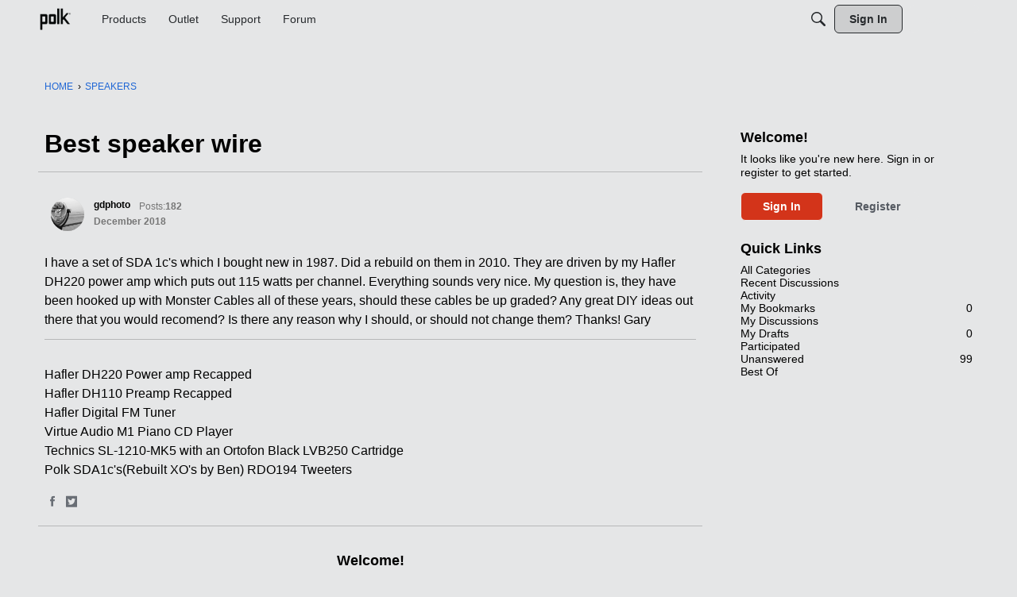

--- FILE ---
content_type: text/css
request_url: https://forum.polkaudio.com/plugins/ShareThis/design/ShareThis.css?v=69727644
body_size: -306
content:
.ShareThisButtonWrapper span{box-sizing:content-box}
